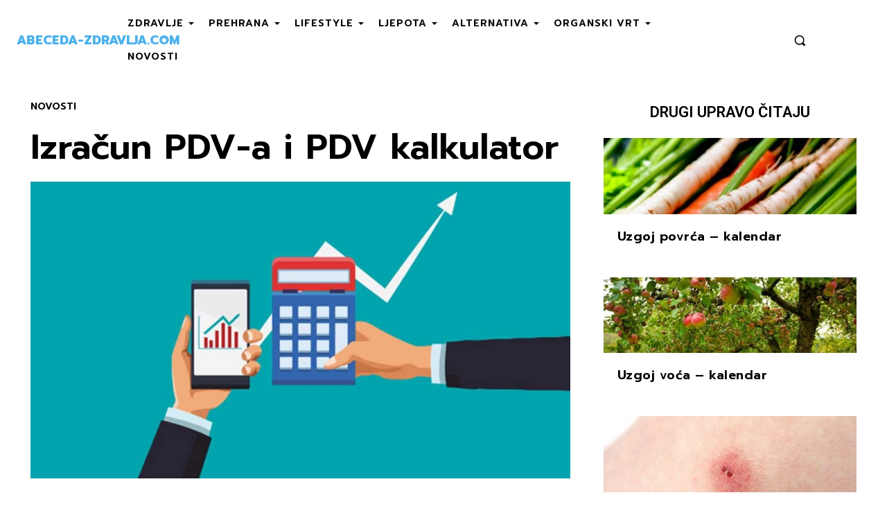

--- FILE ---
content_type: text/html; charset=utf-8
request_url: https://www.google.com/recaptcha/api2/aframe
body_size: 266
content:
<!DOCTYPE HTML><html><head><meta http-equiv="content-type" content="text/html; charset=UTF-8"></head><body><script nonce="I92y-vi-2nCDbFGdVqF-fw">/** Anti-fraud and anti-abuse applications only. See google.com/recaptcha */ try{var clients={'sodar':'https://pagead2.googlesyndication.com/pagead/sodar?'};window.addEventListener("message",function(a){try{if(a.source===window.parent){var b=JSON.parse(a.data);var c=clients[b['id']];if(c){var d=document.createElement('img');d.src=c+b['params']+'&rc='+(localStorage.getItem("rc::a")?sessionStorage.getItem("rc::b"):"");window.document.body.appendChild(d);sessionStorage.setItem("rc::e",parseInt(sessionStorage.getItem("rc::e")||0)+1);localStorage.setItem("rc::h",'1769015089889');}}}catch(b){}});window.parent.postMessage("_grecaptcha_ready", "*");}catch(b){}</script></body></html>